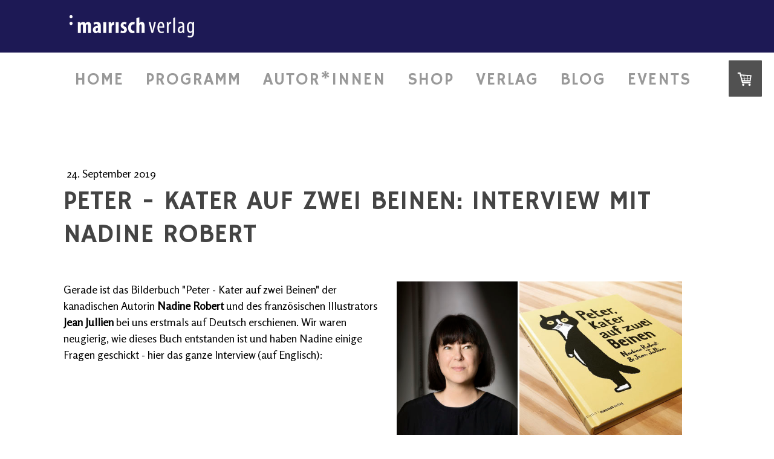

--- FILE ---
content_type: text/html; charset=UTF-8
request_url: https://www.mairisch.de/2019/09/24/peter-kater-auf-zwei-beinen-interview-mit-nadine-robert/
body_size: 18663
content:
<!DOCTYPE html>
<html lang="de-DE"><head>
    <meta charset="utf-8"/>
    <link rel="dns-prefetch preconnect" href="https://u.jimcdn.com/" crossorigin="anonymous"/>
<link rel="dns-prefetch preconnect" href="https://assets.jimstatic.com/" crossorigin="anonymous"/>
<link rel="dns-prefetch preconnect" href="https://image.jimcdn.com" crossorigin="anonymous"/>
<link rel="dns-prefetch preconnect" href="https://fonts.jimstatic.com" crossorigin="anonymous"/>
<meta name="viewport" content="width=device-width, initial-scale=1"/>
<meta http-equiv="X-UA-Compatible" content="IE=edge"/>
<meta name="description" content=""/>
<meta name="robots" content="index, follow, archive"/>
<meta property="st:section" content=""/>
<meta name="generator" content="Jimdo Creator"/>
<meta name="twitter:title" content="Peter - Kater auf zwei Beinen: Interview mit Nadine Robert"/>
<meta name="twitter:description" content="Gerade ist das Bilderbuch &quot;Peter - Kater auf zwei Beinen&quot; der kanadischen Autorin Nadine Robert und des französischen Illustrators Jean Jullien bei uns erstmals auf Deutsch erschienen. Wir waren neugierig, wie dieses Buch entstanden ist und haben Nadine einige Fragen geschickt - hier das ganze Interview (auf Englisch):"/>
<meta name="twitter:card" content="summary_large_image"/>
<meta property="og:url" content="http://www.mairisch.de/2019/09/24/peter-kater-auf-zwei-beinen-interview-mit-nadine-robert/"/>
<meta property="og:title" content="Peter - Kater auf zwei Beinen: Interview mit Nadine Robert"/>
<meta property="og:description" content="Gerade ist das Bilderbuch &quot;Peter - Kater auf zwei Beinen&quot; der kanadischen Autorin Nadine Robert und des französischen Illustrators Jean Jullien bei uns erstmals auf Deutsch erschienen. Wir waren neugierig, wie dieses Buch entstanden ist und haben Nadine einige Fragen geschickt - hier das ganze Interview (auf Englisch):"/>
<meta property="og:type" content="article"/>
<meta property="og:locale" content="de_DE"/>
<meta property="og:site_name" content="mairisch Verlag. Independent Publishing."/>
<meta name="twitter:image" content="https://image.jimcdn.com/app/cms/image/transf/dimension=4000x3000:format=jpg/path/s3f9bc27fec60c19e/image/i3892d25c27c7542f/version/1569317449/image.jpg"/>
<meta property="og:image" content="https://image.jimcdn.com/app/cms/image/transf/dimension=4000x3000:format=jpg/path/s3f9bc27fec60c19e/image/i3892d25c27c7542f/version/1569317449/image.jpg"/>
<meta property="og:image:width" content="463"/>
<meta property="og:image:height" content="296"/>
<meta property="og:image:secure_url" content="https://image.jimcdn.com/app/cms/image/transf/dimension=4000x3000:format=jpg/path/s3f9bc27fec60c19e/image/i3892d25c27c7542f/version/1569317449/image.jpg"/>
<meta property="article:published_time" content="2019-09-24 11:04:00"/><title>Peter - Kater auf zwei Beinen: Interview mit Nadine Robert - mairisch Verlag. Independent Publishing.</title>
<link rel="shortcut icon" href="https://u.jimcdn.com/cms/o/s3f9bc27fec60c19e/img/favicon.ico?t=1285326405"/>
    <link rel="alternate" type="application/rss+xml" title="Blog" href="https://www.mairisch.de/rss/blog"/>    
<link rel="canonical" href="https://www.mairisch.de/2019/09/24/peter-kater-auf-zwei-beinen-interview-mit-nadine-robert/"/>

        <script src="https://assets.jimstatic.com/ckies.js.7c38a5f4f8d944ade39b.js"></script>

        <script src="https://assets.jimstatic.com/cookieControl.js.b05bf5f4339fa83b8e79.js"></script>
    <script>window.CookieControlSet.setToNormal();</script>

    <style>html,body{margin:0}.hidden{display:none}.n{padding:5px}#cc-website-title a {text-decoration: none}.cc-m-image-align-1{text-align:left}.cc-m-image-align-2{text-align:right}.cc-m-image-align-3{text-align:center}</style>

        <link href="https://u.jimcdn.com/cms/o/s3f9bc27fec60c19e/layout/dm_a9bd526673fb7b9da272edf5335610a1/css/layout.css?t=1748868882" rel="stylesheet" type="text/css" id="jimdo_layout_css"/>
<script>     /* <![CDATA[ */     /*!  loadCss [c]2014 @scottjehl, Filament Group, Inc.  Licensed MIT */     window.loadCSS = window.loadCss = function(e,n,t){var r,l=window.document,a=l.createElement("link");if(n)r=n;else{var i=(l.body||l.getElementsByTagName("head")[0]).childNodes;r=i[i.length-1]}var o=l.styleSheets;a.rel="stylesheet",a.href=e,a.media="only x",r.parentNode.insertBefore(a,n?r:r.nextSibling);var d=function(e){for(var n=a.href,t=o.length;t--;)if(o[t].href===n)return e.call(a);setTimeout(function(){d(e)})};return a.onloadcssdefined=d,d(function(){a.media=t||"all"}),a};     window.onloadCSS = function(n,o){n.onload=function(){n.onload=null,o&&o.call(n)},"isApplicationInstalled"in navigator&&"onloadcssdefined"in n&&n.onloadcssdefined(o)}     /* ]]> */ </script>     <script>
// <![CDATA[
onloadCSS(loadCss('https://assets.jimstatic.com/web.css.eb85cb55dd9a47226f063339265ecc4f.css') , function() {
    this.id = 'jimdo_web_css';
});
// ]]>
</script>
<link href="https://assets.jimstatic.com/web.css.eb85cb55dd9a47226f063339265ecc4f.css" rel="preload" as="style"/>
<noscript>
<link href="https://assets.jimstatic.com/web.css.eb85cb55dd9a47226f063339265ecc4f.css" rel="stylesheet"/>
</noscript>
    <script>
    //<![CDATA[
        var jimdoData = {"isTestserver":false,"isLcJimdoCom":false,"isJimdoHelpCenter":false,"isProtectedPage":false,"cstok":"70b387fe46e258bb66bbe02bb3ab3c4c943ae33c","cacheJsKey":"186e98539df89cc886f14e370fca1791cd2ed440","cacheCssKey":"186e98539df89cc886f14e370fca1791cd2ed440","cdnUrl":"https:\/\/assets.jimstatic.com\/","minUrl":"https:\/\/assets.jimstatic.com\/app\/cdn\/min\/file\/","authUrl":"https:\/\/a.jimdo.com\/","webPath":"https:\/\/www.mairisch.de\/","appUrl":"https:\/\/a.jimdo.com\/","cmsLanguage":"de_DE","isFreePackage":false,"mobile":false,"isDevkitTemplateUsed":true,"isTemplateResponsive":true,"websiteId":"s3f9bc27fec60c19e","pageId":1369819361,"packageId":3,"shop":{"deliveryTimeTexts":{"1":"2 bis 5 Tage","2":"5 bis 10 Tage","3":"vorbestellbar, Versand ca. Februar 2026"},"checkoutButtonText":"Zur Kasse","isReady":true,"currencyFormat":{"pattern":"#,##0.00 \u00a4","convertedPattern":"#,##0.00 $","symbols":{"GROUPING_SEPARATOR":".","DECIMAL_SEPARATOR":",","CURRENCY_SYMBOL":"\u20ac"}},"currencyLocale":"de_DE"},"tr":{"gmap":{"searchNotFound":"Die angegebene Adresse konnte nicht gefunden werden.","routeNotFound":"Die Anfahrtsroute konnte nicht berechnet werden. M\u00f6gliche Gr\u00fcnde: Die Startadresse ist zu ungenau oder zu weit von der Zieladresse entfernt."},"shop":{"checkoutSubmit":{"next":"N\u00e4chster Schritt","wait":"Bitte warten"},"paypalError":"Da ist leider etwas schiefgelaufen. Bitte versuche es erneut!","cartBar":"Zum Warenkorb","maintenance":"Dieser Shop ist vor\u00fcbergehend leider nicht erreichbar. Bitte probieren Sie es sp\u00e4ter noch einmal.","addToCartOverlay":{"productInsertedText":"Der Artikel wurde dem Warenkorb hinzugef\u00fcgt.","continueShoppingText":"Weiter einkaufen","reloadPageText":"neu laden"},"notReadyText":"Dieser Shop ist noch nicht vollst\u00e4ndig eingerichtet.","numLeftText":"Mehr als {:num} Exemplare dieses Artikels sind z.Z. leider nicht verf\u00fcgbar.","oneLeftText":"Es ist leider nur noch ein Exemplar dieses Artikels verf\u00fcgbar."},"common":{"timeout":"Es ist ein Fehler aufgetreten. Die von dir ausgew\u00e4hlte Aktion wurde abgebrochen. Bitte versuche es in ein paar Minuten erneut."},"form":{"badRequest":"Es ist ein Fehler aufgetreten: Die Eingaben konnten leider nicht \u00fcbermittelt werden. Bitte versuche es sp\u00e4ter noch einmal!"}},"jQuery":"jimdoGen002","isJimdoMobileApp":false,"bgConfig":{"id":55123461,"type":"color","color":"rgb(29, 25, 85)"},"bgFullscreen":null,"responsiveBreakpointLandscape":767,"responsiveBreakpointPortrait":480,"copyableHeadlineLinks":false,"tocGeneration":false,"googlemapsConsoleKey":false,"loggingForAnalytics":false,"loggingForPredefinedPages":false,"isFacebookPixelIdEnabled":false,"userAccountId":"fa076fdb-3668-4728-9732-8886566bcfaa"};
    // ]]>
</script>

     <script> (function(window) { 'use strict'; var regBuff = window.__regModuleBuffer = []; var regModuleBuffer = function() { var args = [].slice.call(arguments); regBuff.push(args); }; if (!window.regModule) { window.regModule = regModuleBuffer; } })(window); </script>
    <script src="https://assets.jimstatic.com/web.js.58bdb3da3da85b5697c0.js" async="true"></script>
    <script src="https://assets.jimstatic.com/at.js.62588d64be2115a866ce.js"></script>

<style type="text/css">
/*<![CDATA[*/
     .jtpl-header {min-height: 0px;}
     .jtpl-logo {padding-top: 0px;}
     .jtpl-logo {padding-left: 0px;}
     .jtpl-title {display:none;}
     .navigation-alignment {text-align: center;}
     .navigation-alignment {padding-top: 10px;}
     .navigation-alignment a:link {padding-right: 25px;}
/*]]>*/
</style>

<meta name="p:domain_verify" content="fc5abe4e8420ecb260194a4483422adf"/>
    
</head>

<body class="body cc-page cc-page-blog j-has-shop j-m-gallery-styles j-m-video-styles j-m-hr-styles j-m-header-styles j-m-text-styles j-m-emotionheader-styles j-m-htmlCode-styles j-m-rss-styles j-m-form-styles-disabled j-m-table-styles j-m-textWithImage-styles j-m-downloadDocument-styles j-m-imageSubtitle-styles j-m-flickr-styles j-m-googlemaps-styles j-m-blogSelection-styles-disabled j-m-comment-styles-disabled j-m-jimdo-styles j-m-profile-styles j-m-guestbook-styles j-m-promotion-styles j-m-twitter-styles j-m-hgrid-styles j-m-shoppingcart-styles j-m-catalog-styles j-m-product-styles-disabled j-m-facebook-styles j-m-sharebuttons-styles j-m-formnew-styles-disabled j-m-callToAction-styles j-m-turbo-styles j-m-spacing-styles j-m-googleplus-styles j-m-dummy-styles j-m-search-styles j-m-booking-styles j-m-socialprofiles-styles j-footer-styles cc-pagemode-default cc-content-parent" id="page-1369819361">

<div id="cc-inner" class="cc-content-parent">
  <!-- _main-sass -->
  <input type="checkbox" id="jtpl-navigation__checkbox" class="jtpl-navigation__checkbox"/><div class="jtpl-main cc-content-parent">

    <!-- _background-area.sass -->
    <div class="jtpl-background-area" background-area="fullscreen"></div>
    <!-- END _background-area.sass -->

    <!-- _cart.sass -->
    <div class="jtpl-cart">
      <div id="cc-sidecart-wrapper"><script>// <![CDATA[

    window.regModule("sidebar_shoppingcart", {"variant":"default","currencyLocale":"de_DE","currencyFormat":{"pattern":"#,##0.00 \u00a4","convertedPattern":"#,##0.00 $","symbols":{"GROUPING_SEPARATOR":".","DECIMAL_SEPARATOR":",","CURRENCY_SYMBOL":"\u20ac"}},"tr":{"cart":{"subtotalText":"Zwischensumme","emptyBasketText":"Ihr Warenkorb ist leer."}}});
// ]]>
</script></div>
    </div>
    <!-- END _cart.sass -->

    <!-- _header.sass -->
    <div class="jtpl-header" background-area="stripe" background-area-default="">
      <header class="jtpl-header__inner"><div class="jtpl-logo">
          <div id="cc-website-logo" class="cc-single-module-element"><div id="cc-m-7874454661" class="j-module n j-imageSubtitle"><div class="cc-m-image-container"><figure class="cc-imagewrapper cc-m-image-align-1">
<a href="https://www.mairisch.de/" target="_self"><img srcset="https://image.jimcdn.com/app/cms/image/transf/dimension=206x10000:format=png/path/s3f9bc27fec60c19e/image/id60c368791d2c5b7/version/1714948041/image.png 206w, https://image.jimcdn.com/app/cms/image/transf/dimension=320x10000:format=png/path/s3f9bc27fec60c19e/image/id60c368791d2c5b7/version/1714948041/image.png 320w, https://image.jimcdn.com/app/cms/image/transf/dimension=412x10000:format=png/path/s3f9bc27fec60c19e/image/id60c368791d2c5b7/version/1714948041/image.png 412w" sizes="(min-width: 206px) 206px, 100vw" id="cc-m-imagesubtitle-image-7874454661" src="https://image.jimcdn.com/app/cms/image/transf/dimension=206x10000:format=png/path/s3f9bc27fec60c19e/image/id60c368791d2c5b7/version/1714948041/image.png" alt="mairisch Verlag. Independent Publishing." class="" data-src-width="1658" data-src-height="298" data-src="https://image.jimcdn.com/app/cms/image/transf/dimension=206x10000:format=png/path/s3f9bc27fec60c19e/image/id60c368791d2c5b7/version/1714948041/image.png" data-image-id="5191212961"/></a>    

</figure>
</div>
<div class="cc-clear"></div>
<script id="cc-m-reg-7874454661">// <![CDATA[

    window.regModule("module_imageSubtitle", {"data":{"imageExists":true,"hyperlink":"","hyperlink_target":"","hyperlinkAsString":"","pinterest":"0","id":7874454661,"widthEqualsContent":"0","resizeWidth":"206","resizeHeight":38},"id":7874454661});
// ]]>
</script></div></div>
        </div>
        <div class="jtpl-title">
          
        </div>
      </header>
</div>
    <!-- END _header.sass -->

    <!-- _mobile-navigation.sass -->
    <div class="jtpl-mobile-topbar navigation-colors navigation-colors--transparency">
      <label for="jtpl-navigation__checkbox" class="jtpl-navigation__label navigation-colors__menu-icon">
        <span class="jtpl-navigation__borders navigation-colors__menu-icon"></span>
      </label>
    </div>
    <div class="jtpl-mobile-navigation navigation-colors navigation-colors--transparency">
      <div data-container="navigation"><div class="j-nav-variant-nested"><ul class="cc-nav-level-0 j-nav-level-0"><li id="cc-nav-view-1094009161" class="jmd-nav__list-item-0"><a href="/" data-link-title="Home">Home</a></li><li id="cc-nav-view-1094010461" class="jmd-nav__list-item-0"><a href="/programm/" data-link-title="Programm">Programm</a></li><li id="cc-nav-view-1094010261" class="jmd-nav__list-item-0"><a href="/autor-innen/" data-link-title="Autor*innen">Autor*innen</a></li><li id="cc-nav-view-1366257261" class="jmd-nav__list-item-0 j-nav-has-children"><a href="/shop/" data-link-title="Shop">Shop</a><span data-navi-toggle="cc-nav-view-1366257261" class="jmd-nav__toggle-button"></span><ul class="cc-nav-level-1 j-nav-level-1"><li id="cc-nav-view-1370587161" class="jmd-nav__list-item-1"><a href="/shop/spring/" data-link-title="SPRING">SPRING</a></li><li id="cc-nav-view-1382426161" class="jmd-nav__list-item-1"><a href="/shop/kinderbuch-abo/" data-link-title="Kinderbuch-Abo">Kinderbuch-Abo</a></li><li id="cc-nav-view-1386865161" class="jmd-nav__list-item-1"><a href="/shop/ziegel-abo/" data-link-title="ZIEGEL-Abo">ZIEGEL-Abo</a></li><li id="cc-nav-view-1390099461" class="jmd-nav__list-item-1"><a href="/shop/musik/" data-link-title="Musik">Musik</a></li><li id="cc-nav-view-1381923761" class="jmd-nav__list-item-1"><a href="/shop/huckepack/" data-link-title="Huckepack">Huckepack</a></li><li id="cc-nav-view-1078422261" class="jmd-nav__list-item-1"><a href="/shop/rabattshop/" data-link-title="Rabattshop">Rabattshop</a></li><li id="cc-nav-view-1381084961" class="jmd-nav__list-item-1"><a href="/shop/versandkosten/" data-link-title="Versandkosten">Versandkosten</a></li></ul></li><li id="cc-nav-view-1094009561" class="jmd-nav__list-item-0 j-nav-has-children"><a href="/verlag/" data-link-title="Verlag">Verlag</a><span data-navi-toggle="cc-nav-view-1094009561" class="jmd-nav__toggle-button"></span><ul class="cc-nav-level-1 j-nav-level-1"><li id="cc-nav-view-1094719961" class="jmd-nav__list-item-1"><a href="/verlag/newsletter-social-media/" data-link-title="Newsletter &amp; Social Media">Newsletter &amp; Social Media</a></li><li id="cc-nav-view-1094812661" class="jmd-nav__list-item-1"><a href="/verlag/vorschau/" data-link-title="Vorschau">Vorschau</a></li><li id="cc-nav-view-1382853161" class="jmd-nav__list-item-1"><a href="/verlag/handel/" data-link-title="Handel">Handel</a></li><li id="cc-nav-view-1389956461" class="jmd-nav__list-item-1"><a href="/verlag/presse/" data-link-title="Presse">Presse</a></li><li id="cc-nav-view-1390812661" class="jmd-nav__list-item-1"><a href="/verlag/bilderbuchkino/" data-link-title="Bilderbuchkino">Bilderbuchkino</a></li><li id="cc-nav-view-1094824561" class="jmd-nav__list-item-1 j-nav-has-children"><a href="/verlag/foreign-rights/" data-link-title="Foreign Rights">Foreign Rights</a><span data-navi-toggle="cc-nav-view-1094824561" class="jmd-nav__toggle-button"></span><ul class="cc-nav-level-2 j-nav-level-2"><li id="cc-nav-view-1381422361" class="jmd-nav__list-item-2"><a href="/verlag/foreign-rights/children-s-books/" data-link-title="Children's books">Children's books</a></li><li id="cc-nav-view-1381422461" class="jmd-nav__list-item-2"><a href="/verlag/foreign-rights/non-fiction/" data-link-title="Non-Fiction">Non-Fiction</a></li><li id="cc-nav-view-1381422561" class="jmd-nav__list-item-2"><a href="/verlag/foreign-rights/fiction/" data-link-title="Fiction">Fiction</a></li><li id="cc-nav-view-1381422661" class="jmd-nav__list-item-2"><a href="/verlag/foreign-rights/graphic-novels/" data-link-title="Graphic Novels">Graphic Novels</a></li></ul></li><li id="cc-nav-view-1161957861" class="jmd-nav__list-item-1"><a href="/verlag/about-us-english/" data-link-title="About us (English)">About us (English)</a></li></ul></li><li id="cc-nav-view-1282192661" class="jmd-nav__list-item-0 j-nav-has-children"><a href="/blog/" data-link-title="Blog">Blog</a><span data-navi-toggle="cc-nav-view-1282192661" class="jmd-nav__toggle-button"></span><ul class="cc-nav-level-1 j-nav-level-1"><li id="cc-nav-view-1369237761" class="jmd-nav__list-item-1"><a href="/blog/25-jahre-mairisch/" data-link-title="25 Jahre mairisch">25 Jahre mairisch</a></li><li id="cc-nav-view-1390364961" class="jmd-nav__list-item-1"><a href="/blog/italien-2024/" data-link-title="Italien 2024">Italien 2024</a></li><li id="cc-nav-view-1389450761" class="jmd-nav__list-item-1"><a href="/blog/ljubljana-2023/" data-link-title="Ljubljana 2023">Ljubljana 2023</a></li><li id="cc-nav-view-1385961461" class="jmd-nav__list-item-1"><a href="/blog/barcelona-2022/" data-link-title="Barcelona 2022">Barcelona 2022</a></li><li id="cc-nav-view-1187166961" class="jmd-nav__list-item-1"><a href="/blog/paris-2017/" data-link-title="Paris 2017">Paris 2017</a></li><li id="cc-nav-view-1216819161" class="jmd-nav__list-item-1"><a href="/blog/amsterdam-2016/" data-link-title="Amsterdam 2016">Amsterdam 2016</a></li><li id="cc-nav-view-1282192961" class="jmd-nav__list-item-1"><a href="/blog/was-macht-eigentlich-ein-verlag-1/" data-link-title="Was macht eigentlich ein Verlag?">Was macht eigentlich ein Verlag?</a></li></ul></li><li id="cc-nav-view-1391553361" class="jmd-nav__list-item-0 j-nav-has-children"><a href="/events/" data-link-title="Events">Events</a><span data-navi-toggle="cc-nav-view-1391553361" class="jmd-nav__toggle-button"></span><ul class="cc-nav-level-1 j-nav-level-1"><li id="cc-nav-view-1393589961" class="jmd-nav__list-item-1"><a href="/events/2025/" data-link-title="2025">2025</a></li><li id="cc-nav-view-1389616461" class="jmd-nav__list-item-1"><a href="/events/2024/" data-link-title="2024">2024</a></li><li id="cc-nav-view-1387787961" class="jmd-nav__list-item-1"><a href="/events/2023/" data-link-title="2023">2023</a></li><li id="cc-nav-view-1361898561" class="jmd-nav__list-item-1"><a href="/events/2022/" data-link-title="2022">2022</a></li><li id="cc-nav-view-1385181961" class="jmd-nav__list-item-1"><a href="/events/2021/" data-link-title="2021">2021</a></li><li id="cc-nav-view-1381459961" class="jmd-nav__list-item-1"><a href="/events/2020/" data-link-title="2020">2020</a></li><li id="cc-nav-view-1371673361" class="jmd-nav__list-item-1"><a href="/events/2019/" data-link-title="2019">2019</a></li><li id="cc-nav-view-1282176561" class="jmd-nav__list-item-1"><a href="/events/2018/" data-link-title="2018">2018</a></li><li id="cc-nav-view-1188489061" class="jmd-nav__list-item-1"><a href="/events/2017/" data-link-title="2017">2017</a></li><li id="cc-nav-view-1112092261" class="jmd-nav__list-item-1"><a href="/events/2016/" data-link-title="2016">2016</a></li><li id="cc-nav-view-1094009961" class="jmd-nav__list-item-1"><a href="/events/2015/" data-link-title="2015">2015</a></li><li id="cc-nav-view-1094010561" class="jmd-nav__list-item-1"><a href="/events/2014/" data-link-title="2014">2014</a></li><li id="cc-nav-view-1094012061" class="jmd-nav__list-item-1"><a href="/events/2013/" data-link-title="2013">2013</a></li><li id="cc-nav-view-1094012161" class="jmd-nav__list-item-1"><a href="/events/2012/" data-link-title="2012">2012</a></li><li id="cc-nav-view-1094012261" class="jmd-nav__list-item-1"><a href="/events/2011/" data-link-title="2011">2011</a></li><li id="cc-nav-view-1094012361" class="jmd-nav__list-item-1"><a href="/events/2010/" data-link-title="2010">2010</a></li><li id="cc-nav-view-1094010661" class="jmd-nav__list-item-1"><a href="/events/2009/" data-link-title="2009">2009</a></li><li id="cc-nav-view-1094010761" class="jmd-nav__list-item-1"><a href="/events/2008/" data-link-title="2008">2008</a></li><li id="cc-nav-view-1094010861" class="jmd-nav__list-item-1"><a href="/events/2007/" data-link-title="2007">2007</a></li><li id="cc-nav-view-1094010961" class="jmd-nav__list-item-1"><a href="/events/2006/" data-link-title="2006">2006</a></li><li id="cc-nav-view-1094011061" class="jmd-nav__list-item-1"><a href="/events/2005/" data-link-title="2005">2005</a></li><li id="cc-nav-view-1094011161" class="jmd-nav__list-item-1"><a href="/events/2004/" data-link-title="2004">2004</a></li><li id="cc-nav-view-1094011261" class="jmd-nav__list-item-1"><a href="/events/2003/" data-link-title="2003">2003</a></li><li id="cc-nav-view-1094011361" class="jmd-nav__list-item-1"><a href="/events/2002/" data-link-title="2002">2002</a></li><li id="cc-nav-view-1094011461" class="jmd-nav__list-item-1"><a href="/events/2001/" data-link-title="2001">2001</a></li><li id="cc-nav-view-1094011561" class="jmd-nav__list-item-1"><a href="/events/2000/" data-link-title="2000">2000</a></li><li id="cc-nav-view-1094011661" class="jmd-nav__list-item-1"><a href="/events/1999/" data-link-title="1999">1999</a></li><li id="cc-nav-view-1094011761" class="jmd-nav__list-item-1"><a href="/events/1998/" data-link-title="1998">1998</a></li><li id="cc-nav-view-1094011861" class="jmd-nav__list-item-1"><a href="/events/1997/" data-link-title="1997">1997</a></li><li id="cc-nav-view-1094011961" class="jmd-nav__list-item-1"><a href="/events/1996/" data-link-title="1996">1996</a></li></ul></li></ul></div></div>
    </div>
    <!-- END _mobile-navigation.sass -->

    <!-- _navigation.sass -->
    <div class="jtpl-navigation">
      <div class="jtpl-navigation__main navigation-colors">
        <div class="jtpl-navigation__main--inner navigation-alignment">
          <div data-container="navigation"><div class="j-nav-variant-nested"><ul class="cc-nav-level-0 j-nav-level-0"><li id="cc-nav-view-1094009161" class="jmd-nav__list-item-0"><a href="/" data-link-title="Home">Home</a></li><li id="cc-nav-view-1094010461" class="jmd-nav__list-item-0"><a href="/programm/" data-link-title="Programm">Programm</a></li><li id="cc-nav-view-1094010261" class="jmd-nav__list-item-0"><a href="/autor-innen/" data-link-title="Autor*innen">Autor*innen</a></li><li id="cc-nav-view-1366257261" class="jmd-nav__list-item-0 j-nav-has-children"><a href="/shop/" data-link-title="Shop">Shop</a><span data-navi-toggle="cc-nav-view-1366257261" class="jmd-nav__toggle-button"></span></li><li id="cc-nav-view-1094009561" class="jmd-nav__list-item-0 j-nav-has-children"><a href="/verlag/" data-link-title="Verlag">Verlag</a><span data-navi-toggle="cc-nav-view-1094009561" class="jmd-nav__toggle-button"></span></li><li id="cc-nav-view-1282192661" class="jmd-nav__list-item-0 j-nav-has-children"><a href="/blog/" data-link-title="Blog">Blog</a><span data-navi-toggle="cc-nav-view-1282192661" class="jmd-nav__toggle-button"></span></li><li id="cc-nav-view-1391553361" class="jmd-nav__list-item-0 j-nav-has-children"><a href="/events/" data-link-title="Events">Events</a><span data-navi-toggle="cc-nav-view-1391553361" class="jmd-nav__toggle-button"></span></li></ul></div></div>
        </div>
      </div>
      <div class="jtpl-navigation__sub subnavigation-colors">
        <nav class="jtpl-navigation__sub--inner navigation-alignment"><div data-container="navigation"><div class="j-nav-variant-nested"></div></div>
          <div data-container="navigation"><div class="j-nav-variant-nested"></div></div>
        </nav>
</div>
    </div>
    <!-- END _navigation.sass -->

    <!-- _content.sass -->
    <div class="jtpl-content content-options cc-content-parent">
      <div class="jtpl-content__inner cc-content-parent">
        <div id="content_area" data-container="content"><div id="content_start"></div>
        <article class="j-blog"><div class="n j-blog-meta j-blog-post--header">
    <div class="j-text j-module n">
                <span class="j-text j-blog-post--date">
            24. September 2019        </span>
    </div>
    <h1 class="j-blog-header j-blog-headline j-blog-post--headline">Peter - Kater auf zwei Beinen: Interview mit Nadine Robert</h1>
</div>
<div class="post j-blog-content">
        <div id="cc-matrix-2032504961"><div id="cc-m-7894515261" class="j-module n j-spacing ">
    <div class="cc-m-spacer" style="height: 30px;">
    
</div>

</div><div id="cc-m-7894517461" class="j-module n j-hgrid ">    <div class="cc-m-hgrid-column" style="width: 49%;">
        <div id="cc-matrix-2034301061"><div id="cc-m-7888691161" class="j-module n j-text "><p>
    Gerade ist das Bilderbuch "Peter - Kater auf zwei Beinen" der kanadischen Autorin <strong>Nadine Robert</strong> und des französischen Illustrators <strong>Jean Jullien</strong> bei uns erstmals
    auf Deutsch erschienen. Wir waren neugierig, wie dieses Buch entstanden ist und haben Nadine einige Fragen geschickt - hier das ganze Interview (auf Englisch):
</p>

<p>
     
</p></div></div>    </div>
            <div class="cc-m-hgrid-separator" data-display="cms-only"><div></div></div>
        <div class="cc-m-hgrid-column last" style="width: 49%;">
        <div id="cc-matrix-2034301161"><div id="cc-m-7894517061" class="j-module n j-gallery "><div class="cc-m-gallery-container cc-m-gallery-cool clearover" id="cc-m-gallery-7894517061">
    <div class="cc-m-gallery-cool-item" id="gallery_thumb_5208868461">
        <div>
            
                <a rel="lightbox[7894517061]" href="javascript:" data-href="https://image.jimcdn.com/app/cms/image/transf/dimension=2048x2048:format=jpg/path/s3f9bc27fec60c19e/image/ie036ae6f63250e4b/version/1568018038/image.jpg" data-title=""><img src="https://image.jimcdn.com/app/cms/image/transf/dimension=1920x400:format=jpg/path/s3f9bc27fec60c19e/image/ie036ae6f63250e4b/version/1568018038/image.jpg" data-orig-width="1366" data-orig-height="2048" alt="" data-subtitle=""/></a>        </div>
    </div>
    <div class="cc-m-gallery-cool-item" id="gallery_thumb_5208868561">
        <div>
            
                <a rel="lightbox[7894517061]" href="javascript:" data-href="https://image.jimcdn.com/app/cms/image/transf/dimension=2048x2048:format=jpg/path/s3f9bc27fec60c19e/image/ie414ee2bdd11f6e7/version/1568018038/image.jpg" data-title=""><img src="https://image.jimcdn.com/app/cms/image/transf/dimension=1920x400:format=jpg/path/s3f9bc27fec60c19e/image/ie414ee2bdd11f6e7/version/1568018038/image.jpg" data-orig-width="1837" data-orig-height="2048" alt="" data-subtitle=""/></a>        </div>
    </div>
</div>
<script id="cc-m-reg-7894517061">// <![CDATA[

    window.regModule("module_gallery", {"view":"3","countImages":2,"variant":"cool","selector":"#cc-m-gallery-7894517061","imageCount":2,"enlargeable":"1","multiUpload":true,"autostart":1,"pause":"4","showSliderThumbnails":1,"coolSize":"2","coolPadding":"3","stackCount":"3","stackPadding":"3","options":{"pinterest":"0"},"id":7894517061});
// ]]>
</script></div></div>    </div>
    
<div class="cc-m-hgrid-overlay" data-display="cms-only"></div>

<br class="cc-clear"/>

</div><div id="cc-m-7894517561" class="j-module n j-spacing ">
    <div class="cc-m-spacer" style="height: 30px;">
    
</div>

</div><div id="cc-m-7888692561" class="j-module n j-gallery "><div class="cc-m-gallery-container cc-m-gallery-cool clearover" id="cc-m-gallery-7888692561">
    <div class="cc-m-gallery-cool-item" id="gallery_thumb_5204470061">
        <div>
            
                <a rel="lightbox[7888692561]" href="javascript:" data-href="https://image.jimcdn.com/app/cms/image/transf/none/path/s3f9bc27fec60c19e/image/i6c8df5dd5d9e4e5f/version/1566822312/image.jpg" data-title=""><img src="https://image.jimcdn.com/app/cms/image/transf/dimension=1920x400:format=jpg/path/s3f9bc27fec60c19e/image/i6c8df5dd5d9e4e5f/version/1566822312/image.jpg" data-orig-width="1000" data-orig-height="639" alt="" data-subtitle=""/></a>        </div>
    </div>
    <div class="cc-m-gallery-cool-item" id="gallery_thumb_5204470161">
        <div>
            
                <a rel="lightbox[7888692561]" href="javascript:" data-href="https://image.jimcdn.com/app/cms/image/transf/none/path/s3f9bc27fec60c19e/image/i276e11822a302c3e/version/1566822312/image.jpg" data-title=""><img src="https://image.jimcdn.com/app/cms/image/transf/dimension=1920x400:format=jpg/path/s3f9bc27fec60c19e/image/i276e11822a302c3e/version/1566822312/image.jpg" data-orig-width="1000" data-orig-height="639" alt="" data-subtitle=""/></a>        </div>
    </div>
</div>
<script id="cc-m-reg-7888692561">// <![CDATA[

    window.regModule("module_gallery", {"view":"3","countImages":2,"variant":"cool","selector":"#cc-m-gallery-7888692561","imageCount":2,"enlargeable":"1","multiUpload":true,"autostart":1,"pause":"4","showSliderThumbnails":1,"coolSize":"3","coolPadding":"18","stackCount":"3","stackPadding":"3","options":{"pinterest":"0"},"id":7888692561});
// ]]>
</script></div><div id="cc-m-7888691461" class="j-module n j-text "><div class="moz-forward-container">
    <div class="">
        <strong>mairisch: Nadine, do you have cats yourself?</strong>
    </div>
</div>

<p>
    Nadine Robert: Yes, we have a family cat named Brume. Which means mist or haze in English. But when I was a child, I had several cats and one in particular, Réglisse, that gave birth to dozens of
    kittens.
</p>

<p>
     
</p>

<p>
    <strong>How did you come up with the idea for this book?</strong>
</p>

<p>
    Part of the idea came from that cat Réglisse I had for a long time as a child. Réglisse was a non-neutered cat, so each year, she gave birth to many kittens. Each time she had a litter of
    kittens, I was always hoping that one of them would have a particular gift or something like a special power. Maybe one could stay tiny all its life, so I could bring it to school in my coat
    pocket. Maybe one could whisper secrets that only I could understand, or maybe one could eat with a spoon! I was always hoping one day one of the kittens would be extraordinary!
</p>

<p>
     
</p>

<p>
    <strong>In the beginning, Phil finds a strange box in front of his door. What was the weirdest thing you ever got in the mail?</strong>
</p>

<p>
    I wish I could have received a cat in a box, like Phil, but I guess the most exciting thing I have received by mail, and that was in 1988 when I lived in Germany, was eleven letters from eleven
    different friends in one day! I have to say, I was writing and corresponding a lot back then. Writing was my favourite occupation: <em>Lieblingsbeschäftigung</em>.
</p>

<p>
     
</p></div><div id="cc-m-7888691561" class="j-module n j-gallery "><div class="cc-m-gallery-container cc-m-gallery-cool clearover" id="cc-m-gallery-7888691561">
    <div class="cc-m-gallery-cool-item" id="gallery_thumb_5204469161">
        <div>
            
                <a rel="lightbox[7888691561]" href="javascript:" data-href="https://image.jimcdn.com/app/cms/image/transf/none/path/s3f9bc27fec60c19e/image/ifdc5680e7438d177/version/1566822097/image.jpg" data-title=""><img src="https://image.jimcdn.com/app/cms/image/transf/dimension=1920x400:format=jpg/path/s3f9bc27fec60c19e/image/ifdc5680e7438d177/version/1566822097/image.jpg" data-orig-width="1000" data-orig-height="639" alt="" data-subtitle=""/></a>        </div>
    </div>
    <div class="cc-m-gallery-cool-item" id="gallery_thumb_5204469261">
        <div>
            
                <a rel="lightbox[7888691561]" href="javascript:" data-href="https://image.jimcdn.com/app/cms/image/transf/none/path/s3f9bc27fec60c19e/image/i6fc8e9bd7adc971b/version/1566822097/image.jpg" data-title=""><img src="https://image.jimcdn.com/app/cms/image/transf/dimension=1920x400:format=jpg/path/s3f9bc27fec60c19e/image/i6fc8e9bd7adc971b/version/1566822097/image.jpg" data-orig-width="1000" data-orig-height="639" alt="" data-subtitle=""/></a>        </div>
    </div>
</div>
<script id="cc-m-reg-7888691561">// <![CDATA[

    window.regModule("module_gallery", {"view":"3","countImages":2,"variant":"cool","selector":"#cc-m-gallery-7888691561","imageCount":2,"enlargeable":"1","multiUpload":true,"autostart":1,"pause":"4","showSliderThumbnails":1,"coolSize":"3","coolPadding":"13","stackCount":"3","stackPadding":"3","options":{"pinterest":"0"},"id":7888691561});
// ]]>
</script></div><div id="cc-m-7888691861" class="j-module n j-text "><div class="moz-forward-container">
    <div class="">
    </div>
</div>

<p>
    <strong>How did the collaboration with Jean Jullien start?</strong>
</p>

<p>
    The collaboration with <a href="https://www.jeanjullien.com" target="_blank" title="https://www.jeanjullien.com">Jean Jullien</a> started with a book project called <em>Ralf</em>. I had seen
    extracts of illustrations for this book on the Web and wrote to him to see if he had found a publisher for his project. Lucky me, the book project was looking for a publisher so that’s
    how we started discussing it and collaborating together.
</p>

<p>
     
</p>

<p>
    <strong>How did you work two on the book? Was it first the text, or first the images? Did you work on the pages together?</strong>
</p>

<p>
    Jean and I wanted to work on another project at the time, but he was very busy with many other art, exhibit and design projects so he couldn’t find time to write. So I tried to find a book idea
    that would highlight Jean’s talent. I had seen this portrait of a standing cat he had done for friends of his (photo attached) and I thought that cat would make a great character for a story.
    That’s how the idea came up. The character was great and then I remembered this wish I had with the kittens when I was a child. Why not write a story about a funny and extraordinary cat!
</p>

<p>
     
</p>

<p>
    <strong>Peter, the cat, doesn't behave normally. What was your main thought on his role in the book?</strong>
</p>

<p>
    I always try to explore different things when I write. I don’t like to repeat myself. So I think it was my first try at a lighter and funnier story with Peter. My aim was to make him as funny and
    endearing as possible so his personality would charm children and they would start wanting to find or adopt such an amazing cat themselves. 
</p></div><div id="cc-m-7888693161" class="j-module n j-spacing ">
    <div class="cc-m-spacer" style="height: 15px;">
    
</div>

</div><div id="cc-m-7888691261" class="j-module n j-gallery "><div class="cc-m-gallery-container cc-m-gallery-cool clearover" id="cc-m-gallery-7888691261">
    <div class="cc-m-gallery-cool-item" id="gallery_thumb_5204472561">
        <div>
            
                <a rel="lightbox[7888691261]" href="javascript:" data-href="https://image.jimcdn.com/app/cms/image/transf/none/path/s3f9bc27fec60c19e/image/i95726acb16144508/version/1566822851/image.jpg" data-title=""><img src="https://image.jimcdn.com/app/cms/image/transf/dimension=1920x400:format=jpg/path/s3f9bc27fec60c19e/image/i95726acb16144508/version/1566822851/image.jpg" data-orig-width="1000" data-orig-height="639" alt="" data-subtitle=""/></a>        </div>
    </div>
    <div class="cc-m-gallery-cool-item" id="gallery_thumb_5204472661">
        <div>
            
                <a rel="lightbox[7888691261]" href="javascript:" data-href="https://image.jimcdn.com/app/cms/image/transf/none/path/s3f9bc27fec60c19e/image/ie16defa61384fde2/version/1566822851/image.jpg" data-title=""><img src="https://image.jimcdn.com/app/cms/image/transf/dimension=1920x400:format=jpg/path/s3f9bc27fec60c19e/image/ie16defa61384fde2/version/1566822851/image.jpg" data-orig-width="1000" data-orig-height="639" alt="" data-subtitle=""/></a>        </div>
    </div>
</div>
<script id="cc-m-reg-7888691261">// <![CDATA[

    window.regModule("module_gallery", {"view":"3","countImages":2,"variant":"cool","selector":"#cc-m-gallery-7888691261","imageCount":2,"enlargeable":"1","multiUpload":true,"autostart":1,"pause":"4","showSliderThumbnails":1,"coolSize":"3","coolPadding":"20","stackCount":"3","stackPadding":"3","options":{"pinterest":"0"},"id":7888691261});
// ]]>
</script></div><div id="cc-m-7888693361" class="j-module n j-spacing ">
    <div class="cc-m-spacer" style="height: 15px;">
    
</div>

</div><div id="cc-m-7888692761" class="j-module n j-textWithImage "><figure class="cc-imagewrapper cc-m-image-align-2">
<img srcset="https://image.jimcdn.com/app/cms/image/transf/dimension=320x1024:format=png/path/s3f9bc27fec60c19e/image/if2cb9cca21f46f79/version/1568017996/image.png 320w, https://image.jimcdn.com/app/cms/image/transf/dimension=425x1024:format=png/path/s3f9bc27fec60c19e/image/if2cb9cca21f46f79/version/1568017996/image.png 425w, https://image.jimcdn.com/app/cms/image/transf/dimension=640x1024:format=png/path/s3f9bc27fec60c19e/image/if2cb9cca21f46f79/version/1568017996/image.png 640w, https://image.jimcdn.com/app/cms/image/transf/none/path/s3f9bc27fec60c19e/image/if2cb9cca21f46f79/version/1568017996/image.png 720w" sizes="(min-width: 425px) 425px, 100vw" id="cc-m-textwithimage-image-7888692761" src="https://image.jimcdn.com/app/cms/image/transf/dimension=425x1024:format=png/path/s3f9bc27fec60c19e/image/if2cb9cca21f46f79/version/1568017996/image.png" alt="" class="" data-src-width="720" data-src-height="960" data-src="https://image.jimcdn.com/app/cms/image/transf/dimension=425x1024:format=png/path/s3f9bc27fec60c19e/image/if2cb9cca21f46f79/version/1568017996/image.png" data-image-id="5204470361"/>    

</figure>
<div>
    <div id="cc-m-textwithimage-7888692761" data-name="text" data-action="text" class="cc-m-textwithimage-inline-rte">
        <div class="moz-forward-container">
    <div class="">
        <span style="font-weight: 700 !important;">The book is also about Peter surpassing every expectation you could have in a cat. Do you consider "normal" cats to be, well, boring?</span>
    </div>
</div>

<p>
    Hahaha! It’s true that cats are not the most entertaining animals, always sleeping and they always seem bored themselves. :) But Peter’s story is also one of difference and how being unique and
    special is often a great asset and gives uniqueness to one's personality.
</p>

<p>
     
</p>

<p>
    <span style="font-weight: 700 !important;">The book is based on a real life cat – does this cat have similar skills? </span>
</p>

<p>
    Unfortunately, I don’t think so. The most amazing thing I have seen one of my kittens do is eat with its paws. My cat Réglisse had an extra thumb on its front paws. That is called
    poly dactyl paws and it makes their paws look like a mitten. Often, cats with those kinds of paws take food with their paws and bring them to their mouths. I don’t know if they all do
    it, but my cat would do that.
</p>

<p>
     
</p>

<p>
    <span style="font-weight: 700 !important;">What reactions did you get for the book, in Canada and in the other countries it was translated?</span>
</p>

<p>
    The reactions to Peter have been amazing all over the world. What has been the most satisfying thing for me as a creator is that I wanted to make this character captivating and lovable and I have
    had parents and children tell me that they like the book so much, that children carry it around everywhere like a toy and one child even told me that he often sleeps with the book. I think the
    main reason this book has worked so well is because of Jean Jullien’s talent in creating the character and making him so likeable and funny! Everybody loves Peter!
</p>    </div>
</div>

<div class="cc-clear"></div>
<script id="cc-m-reg-7888692761">// <![CDATA[

    window.regModule("module_textWithImage", {"data":{"imageExists":true,"hyperlink":"","hyperlink_target":"","hyperlinkAsString":"","pinterest":"0","id":7888692761,"widthEqualsContent":"0","resizeWidth":"425","resizeHeight":567},"id":7888692761});
// ]]>
</script></div><div id="cc-m-7888693561" class="j-module n j-textWithImage "><figure class="cc-imagewrapper cc-m-image-align-1">
<a href="/programm/nadine-robert-jean-jullien-peter-kater-auf-zwei-beinen/"><img srcset="https://image.jimcdn.com/app/cms/image/transf/none/path/s3f9bc27fec60c19e/image/i9b8cecc9267b30ad/version/1568018125/image.jpg 210w" sizes="(min-width: 210px) 210px, 100vw" id="cc-m-textwithimage-image-7888693561" src="https://image.jimcdn.com/app/cms/image/transf/none/path/s3f9bc27fec60c19e/image/i9b8cecc9267b30ad/version/1568018125/image.jpg" alt="" class="" data-src-width="210" data-src-height="275" data-src="https://image.jimcdn.com/app/cms/image/transf/none/path/s3f9bc27fec60c19e/image/i9b8cecc9267b30ad/version/1568018125/image.jpg" data-image-id="5204471261"/></a>    

</figure>
<div>
    <div id="cc-m-textwithimage-7888693561" data-name="text" data-action="text" class="cc-m-textwithimage-inline-rte">
        <p>
    <strong>Peter - Kater auf zwei Beinen</strong>
</p>

<p>
    von Nadine Robert &amp; Jean Jullien
</p>

<p>
    aus dem Französischen von Daniel Beskos 
</p>

<p>
     
</p>

<p>
    Kinderbuch ab 3 Jahren
</p>

<p>
    16,- Euro
</p>

<p>
     
</p>

<p>
    <a href="/programm/nadine-robert-jean-jullien-peter-kater-auf-zwei-beinen/" title="Nadine Robert &amp; Jean Jullien - Peter - Kater auf zwei Beinen">-&gt; Info und Bestellung</a>
</p>    </div>
</div>

<div class="cc-clear"></div>
<script id="cc-m-reg-7888693561">// <![CDATA[

    window.regModule("module_textWithImage", {"data":{"imageExists":true,"hyperlink":"\/app\/s3f9bc27fec60c19e\/p86eedf51f9bca67c\/","hyperlink_target":"","hyperlinkAsString":"Nadine Robert & Jean Jullien - Peter - Kater auf zwei Beinen","pinterest":"0","id":7888693561,"widthEqualsContent":"0","resizeWidth":210,"resizeHeight":275},"id":7888693561});
// ]]>
</script></div></div>
        </div><div class="j-module n j-text j-blog-post--tags-wrapper"><span class="j-blog-post--tags--template" style="display: none;"><a class="j-blog-post--tag" href="https://www.mairisch.de/blog/?tag=tagPlaceholder">tagPlaceholder</a></span><span class="j-blog-post--tags-label" style="display: none;">Tags:</span> <span class="j-blog-post--tags-list"></span></div></article>
        </div>
      </div>
    </div>
    <!-- END _content.sass -->

    <!-- _section-aside.sass -->
    <footer class="jtpl-section-aside sidebar-options"><div class="jtpl-section-aside__inner">
        <div data-container="sidebar"><div id="cc-matrix-1006666861"><div id="cc-m-7874468161" class="j-module n j-hr ">    <hr/>
</div><div id="cc-m-6077325561" class="j-module n j-hgrid ">    <div class="cc-m-hgrid-column" style="width: 24.52%;">
        <div id="cc-matrix-1353147161"><div id="cc-m-7874477761" class="j-module n j-spacing ">
    <div class="cc-m-spacer" style="height: 11px;">
    
</div>

</div><div id="cc-m-4480058861" class="j-module n j-imageSubtitle "><figure class="cc-imagewrapper cc-m-image-align-1">
<img srcset="https://image.jimcdn.com/app/cms/image/transf/none/path/s3f9bc27fec60c19e/image/i06bcb040c0bcbe21/version/1391703294/image.gif 140w" sizes="(min-width: 140px) 140px, 100vw" id="cc-m-imagesubtitle-image-4480058861" src="https://image.jimcdn.com/app/cms/image/transf/none/path/s3f9bc27fec60c19e/image/i06bcb040c0bcbe21/version/1391703294/image.gif" alt="" class="" data-src-width="140" data-src-height="25" data-src="https://image.jimcdn.com/app/cms/image/transf/none/path/s3f9bc27fec60c19e/image/i06bcb040c0bcbe21/version/1391703294/image.gif" data-image-id="2994106761"/>    

</figure>

<div class="cc-clear"></div>
<script id="cc-m-reg-4480058861">// <![CDATA[

    window.regModule("module_imageSubtitle", {"data":{"imageExists":true,"hyperlink":"","hyperlink_target":"","hyperlinkAsString":"","pinterest":"0","id":4480058861,"widthEqualsContent":"0","resizeWidth":140,"resizeHeight":25},"id":4480058861});
// ]]>
</script></div><div id="cc-m-8028448661" class="j-module n j-spacing ">
    <div class="cc-m-spacer" style="height: 10px;">
    
</div>

</div><div id="cc-m-6077326161" class="j-module n j-text "><p>
    mairisch Verlag
</p>

<p>
    Schwenckestr. 68
</p>

<p>
    D-20255 Hamburg
</p>

<p>
    Tel: +49 (0)40-6889 6755
</p>

<p>
    <a title="kontakt@mairisch.de" href="mailto:kontakt@mairisch.de" class="">kontakt@mairisch.de</a>
</p>

<p>
    www.mairisch.de
</p>

<p>
     
</p>

<p>
     
</p></div></div>    </div>
            <div class="cc-m-hgrid-separator" data-display="cms-only"><div></div></div>
        <div class="cc-m-hgrid-column" style="width: 37.55%;">
        <div id="cc-matrix-1353147361"><div id="cc-m-7874477861" class="j-module n j-spacing ">
    <div class="cc-m-spacer" style="height: 5px;">
    
</div>

</div><div id="cc-m-8028448161" class="j-module n j-header "><h3 class="" id="cc-m-header-8028448161">Webshop</h3></div><div id="cc-m-4464973961" class="j-module n j-text "><p>
    <strong>Lieferung in Deutschland versandkostenfrei!</strong>
</p>

<p>
    Ohne Registrierung.
</p>

<p>
    Bezahlung über Paypal oder auf Rechnung.
</p>

<p>
     
</p></div></div>    </div>
            <div class="cc-m-hgrid-separator" data-display="cms-only"><div></div></div>
        <div class="cc-m-hgrid-column last" style="width: 33.89%;">
        <div id="cc-matrix-1353147261"><div id="cc-m-8055748961" class="j-module n j-spacing ">
    <div class="cc-m-spacer" style="height: 5px;">
    
</div>

</div><div id="cc-m-8055748861" class="j-module n j-header "><h3 class="" id="cc-m-header-8055748861">Newsletter Abonnieren</h3></div><div id="cc-m-8055744761" class="j-module n j-htmlCode "><iframe width="540" height="305" src="https://25293c49.sibforms.com/serve/[base64]" frameborder="0" scrolling="auto" allowfullscreen="allowfullscreen" style="display: left;margin-left: -34px; margin-top: -50px;margin-right: auto;max-width: 100%;"></iframe></div></div>    </div>
    
<div class="cc-m-hgrid-overlay" data-display="cms-only"></div>

<br class="cc-clear"/>

</div><div id="cc-m-6079102261" class="j-module n j-header "><h3 class="" id="cc-m-header-6079102261">mairisch im Netz:</h3></div><div id="cc-m-6078232961" class="j-module n j-hgrid ">    <div class="cc-m-hgrid-column" style="width: 15.92%;">
        <div id="cc-matrix-1353328761"><div id="cc-m-6109896461" class="j-module n j-textWithImage "><figure class="cc-imagewrapper cc-m-image-align-1">
<a href="https://instagram.com/mairischverlag/" target="_blank"><img srcset="https://image.jimcdn.com/app/cms/image/transf/none/path/s3f9bc27fec60c19e/image/ib9adfe9be035fd71/version/1442923397/image.gif 65w" sizes="(min-width: 65px) 65px, 100vw" id="cc-m-textwithimage-image-6109896461" src="https://image.jimcdn.com/app/cms/image/transf/none/path/s3f9bc27fec60c19e/image/ib9adfe9be035fd71/version/1442923397/image.gif" alt="" class="" data-src-width="65" data-src-height="65" data-src="https://image.jimcdn.com/app/cms/image/transf/none/path/s3f9bc27fec60c19e/image/ib9adfe9be035fd71/version/1442923397/image.gif" data-image-id="4414363461"/></a>    

</figure>
<div>
    <div id="cc-m-textwithimage-6109896461" data-name="text" data-action="text" class="cc-m-textwithimage-inline-rte">
        <p>
     
</p>

<p>
    Instagram
</p>    </div>
</div>

<div class="cc-clear"></div>
<script id="cc-m-reg-6109896461">// <![CDATA[

    window.regModule("module_textWithImage", {"data":{"imageExists":true,"hyperlink":"https:\/\/instagram.com\/mairischverlag\/","hyperlink_target":"_blank","hyperlinkAsString":"https:\/\/instagram.com\/mairischverlag\/","pinterest":"0","id":6109896461,"widthEqualsContent":"0","resizeWidth":65,"resizeHeight":65},"id":6109896461});
// ]]>
</script></div></div>    </div>
            <div class="cc-m-hgrid-separator" data-display="cms-only"><div></div></div>
        <div class="cc-m-hgrid-column" style="width: 15.54%;">
        <div id="cc-matrix-1353329261"><div id="cc-m-6078241061" class="j-module n j-textWithImage "><figure class="cc-imagewrapper cc-m-image-align-1">
<a href="https://www.facebook.com/mairischVerlag" target="_blank"><img srcset="https://image.jimcdn.com/app/cms/image/transf/none/path/s3f9bc27fec60c19e/image/i0291e12cad6a9265/version/1597719458/image.gif 65w" sizes="(min-width: 65px) 65px, 100vw" id="cc-m-textwithimage-image-6078241061" src="https://image.jimcdn.com/app/cms/image/transf/none/path/s3f9bc27fec60c19e/image/i0291e12cad6a9265/version/1597719458/image.gif" alt="" class="" data-src-width="65" data-src-height="65" data-src="https://image.jimcdn.com/app/cms/image/transf/none/path/s3f9bc27fec60c19e/image/i0291e12cad6a9265/version/1597719458/image.gif" data-image-id="4369872861"/></a>    

</figure>
<div>
    <div id="cc-m-textwithimage-6078241061" data-name="text" data-action="text" class="cc-m-textwithimage-inline-rte">
        <p>
     
</p>

<p>
    Facebook
</p>    </div>
</div>

<div class="cc-clear"></div>
<script id="cc-m-reg-6078241061">// <![CDATA[

    window.regModule("module_textWithImage", {"data":{"imageExists":true,"hyperlink":"https:\/\/www.facebook.com\/mairischVerlag","hyperlink_target":"_blank","hyperlinkAsString":"https:\/\/www.facebook.com\/mairischVerlag","pinterest":"0","id":6078241061,"widthEqualsContent":"0","resizeWidth":65,"resizeHeight":65},"id":6078241061});
// ]]>
</script></div></div>    </div>
            <div class="cc-m-hgrid-separator" data-display="cms-only"><div></div></div>
        <div class="cc-m-hgrid-column" style="width: 13.84%;">
        <div id="cc-matrix-1359637761"><div id="cc-m-6078241361" class="j-module n j-textWithImage "><figure class="cc-imagewrapper cc-m-image-align-1">
<a href="https://twitter.com/mairischverlag" target="_blank"><img srcset="https://image.jimcdn.com/app/cms/image/transf/none/path/s3f9bc27fec60c19e/image/i6baaf707808fa7d6/version/1562242982/image.gif 65w" sizes="(min-width: 65px) 65px, 100vw" id="cc-m-textwithimage-image-6078241361" src="https://image.jimcdn.com/app/cms/image/transf/none/path/s3f9bc27fec60c19e/image/i6baaf707808fa7d6/version/1562242982/image.gif" alt="" class="" data-src-width="65" data-src-height="65" data-src="https://image.jimcdn.com/app/cms/image/transf/none/path/s3f9bc27fec60c19e/image/i6baaf707808fa7d6/version/1562242982/image.gif" data-image-id="4369873461"/></a>    

</figure>
<div>
    <div id="cc-m-textwithimage-6078241361" data-name="text" data-action="text" class="cc-m-textwithimage-inline-rte">
        <p>
     
</p>

<p>
    X
</p>    </div>
</div>

<div class="cc-clear"></div>
<script id="cc-m-reg-6078241361">// <![CDATA[

    window.regModule("module_textWithImage", {"data":{"imageExists":true,"hyperlink":"https:\/\/twitter.com\/mairischverlag","hyperlink_target":"_blank","hyperlinkAsString":"https:\/\/twitter.com\/mairischverlag","pinterest":"0","id":6078241361,"widthEqualsContent":"0","resizeWidth":65,"resizeHeight":65},"id":6078241361});
// ]]>
</script></div></div>    </div>
            <div class="cc-m-hgrid-separator" data-display="cms-only"><div></div></div>
        <div class="cc-m-hgrid-column" style="width: 15.73%;">
        <div id="cc-matrix-1353329161"><div id="cc-m-6078241561" class="j-module n j-textWithImage "><figure class="cc-imagewrapper cc-m-image-align-1">
<a href="http://de.wikipedia.org/wiki/Mairisch_Verlag" target="_blank"><img srcset="https://image.jimcdn.com/app/cms/image/transf/none/path/s3f9bc27fec60c19e/image/i603ca89d934b5369/version/1424352842/image.gif 65w" sizes="(min-width: 65px) 65px, 100vw" id="cc-m-textwithimage-image-6078241561" src="https://image.jimcdn.com/app/cms/image/transf/none/path/s3f9bc27fec60c19e/image/i603ca89d934b5369/version/1424352842/image.gif" alt="" class="" data-src-width="65" data-src-height="65" data-src="https://image.jimcdn.com/app/cms/image/transf/none/path/s3f9bc27fec60c19e/image/i603ca89d934b5369/version/1424352842/image.gif" data-image-id="4369873661"/></a>    

</figure>
<div>
    <div id="cc-m-textwithimage-6078241561" data-name="text" data-action="text" class="cc-m-textwithimage-inline-rte">
        <p>
     
</p>

<p>
    Wikipedia
</p>    </div>
</div>

<div class="cc-clear"></div>
<script id="cc-m-reg-6078241561">// <![CDATA[

    window.regModule("module_textWithImage", {"data":{"imageExists":true,"hyperlink":"http:\/\/de.wikipedia.org\/wiki\/Mairisch_Verlag","hyperlink_target":"_blank","hyperlinkAsString":"http:\/\/de.wikipedia.org\/wiki\/Mairisch_Verlag","pinterest":"0","id":6078241561,"widthEqualsContent":"0","resizeWidth":65,"resizeHeight":65},"id":6078241561});
// ]]>
</script></div></div>    </div>
            <div class="cc-m-hgrid-separator" data-display="cms-only"><div></div></div>
        <div class="cc-m-hgrid-column" style="width: 13.37%;">
        <div id="cc-matrix-1353329061"><div id="cc-m-6109900261" class="j-module n j-textWithImage "><figure class="cc-imagewrapper cc-m-image-align-1">
<a href="https://www.tiktok.com/@mairisch.verlag" target="_blank"><img srcset="https://image.jimcdn.com/app/cms/image/transf/none/path/s3f9bc27fec60c19e/image/ic83dc55064833e58/version/1713965710/image.png 65w" sizes="(min-width: 65px) 65px, 100vw" id="cc-m-textwithimage-image-6109900261" src="https://image.jimcdn.com/app/cms/image/transf/none/path/s3f9bc27fec60c19e/image/ic83dc55064833e58/version/1713965710/image.png" alt="" class="" data-src-width="65" data-src-height="65" data-src="https://image.jimcdn.com/app/cms/image/transf/none/path/s3f9bc27fec60c19e/image/ic83dc55064833e58/version/1713965710/image.png" data-image-id="4414365161"/></a>    

</figure>
<div>
    <div id="cc-m-textwithimage-6109900261" data-name="text" data-action="text" class="cc-m-textwithimage-inline-rte">
        <p style="text-align: left;">
    <br/>
    Tiktok
</p>    </div>
</div>

<div class="cc-clear"></div>
<script id="cc-m-reg-6109900261">// <![CDATA[

    window.regModule("module_textWithImage", {"data":{"imageExists":true,"hyperlink":"https:\/\/www.tiktok.com\/%40mairisch.verlag","hyperlink_target":"_blank","hyperlinkAsString":"https:\/\/www.tiktok.com\/%40mairisch.verlag","pinterest":"0","id":6109900261,"widthEqualsContent":"0","resizeWidth":65,"resizeHeight":65},"id":6109900261});
// ]]>
</script></div></div>    </div>
            <div class="cc-m-hgrid-separator" data-display="cms-only"><div></div></div>
        <div class="cc-m-hgrid-column last" style="width: 15.56%;">
        <div id="cc-matrix-1353328961"><div id="cc-m-6078241661" class="j-module n j-textWithImage "><figure class="cc-imagewrapper cc-m-image-align-1">
<a href="https://t.me/mairisch" target="_blank"><img srcset="https://image.jimcdn.com/app/cms/image/transf/dimension=68x1024:format=png/path/s3f9bc27fec60c19e/image/i51e76ec63ff6c077/version/1597719508/image.png 68w, https://image.jimcdn.com/app/cms/image/transf/dimension=136x1024:format=png/path/s3f9bc27fec60c19e/image/i51e76ec63ff6c077/version/1597719508/image.png 136w" sizes="(min-width: 68px) 68px, 100vw" id="cc-m-textwithimage-image-6078241661" src="https://image.jimcdn.com/app/cms/image/transf/dimension=68x1024:format=png/path/s3f9bc27fec60c19e/image/i51e76ec63ff6c077/version/1597719508/image.png" alt="" class="" data-src-width="1024" data-src-height="1024" data-src="https://image.jimcdn.com/app/cms/image/transf/dimension=68x1024:format=png/path/s3f9bc27fec60c19e/image/i51e76ec63ff6c077/version/1597719508/image.png" data-image-id="4369873761"/></a>    

</figure>
<div>
    <div id="cc-m-textwithimage-6078241661" data-name="text" data-action="text" class="cc-m-textwithimage-inline-rte">
        <p>
     
</p>

<p>
    Telegram
</p>    </div>
</div>

<div class="cc-clear"></div>
<script id="cc-m-reg-6078241661">// <![CDATA[

    window.regModule("module_textWithImage", {"data":{"imageExists":true,"hyperlink":"https:\/\/t.me\/mairisch","hyperlink_target":"_blank","hyperlinkAsString":"https:\/\/t.me\/mairisch","pinterest":"0","id":6078241661,"widthEqualsContent":"0","resizeWidth":"68","resizeHeight":68},"id":6078241661});
// ]]>
</script></div></div>    </div>
    
<div class="cc-m-hgrid-overlay" data-display="cms-only"></div>

<br class="cc-clear"/>

</div><div id="cc-m-6355249261" class="j-module n j-spacing ">
    <div class="cc-m-spacer" style="height: 30px;">
    
</div>

</div><div id="cc-m-6355249761" class="j-module n j-header "><h3 class="" id="cc-m-header-6355249761">About mairisch</h3></div><div id="cc-m-6355248261" class="j-module n j-textWithImage "><figure class="cc-imagewrapper cc-m-image-align-1">
<a href="/verlag/about-us-english/"><img srcset="https://image.jimcdn.com/app/cms/image/transf/dimension=35x1024:format=gif/path/s3f9bc27fec60c19e/image/i89483a58acd3777d/version/1712757875/image.gif 35w, https://image.jimcdn.com/app/cms/image/transf/dimension=70x1024:format=gif/path/s3f9bc27fec60c19e/image/i89483a58acd3777d/version/1712757875/image.gif 70w" sizes="(min-width: 35px) 35px, 100vw" id="cc-m-textwithimage-image-6355248261" src="https://image.jimcdn.com/app/cms/image/transf/dimension=35x1024:format=gif/path/s3f9bc27fec60c19e/image/i89483a58acd3777d/version/1712757875/image.gif" alt="" class="" data-src-width="801" data-src-height="401" data-src="https://image.jimcdn.com/app/cms/image/transf/dimension=35x1024:format=gif/path/s3f9bc27fec60c19e/image/i89483a58acd3777d/version/1712757875/image.gif" data-image-id="4491375061"/></a>    

</figure>
<div>
    <div id="cc-m-textwithimage-6355248261" data-name="text" data-action="text" class="cc-m-textwithimage-inline-rte">
        <p style="text-align: left;">
    <a title="About us (English)" href="/verlag/about-us-english/">Read about us in English -&gt;</a>
</p>

<p style="text-align: left;">
    <a title="Foreign Rights" href="/verlag/foreign-rights/">Foreign Rights -&gt;</a>
</p>

<p style="text-align: left;">
     
</p>

<p style="text-align: left;">
     
</p>    </div>
</div>

<div class="cc-clear"></div>
<script id="cc-m-reg-6355248261">// <![CDATA[

    window.regModule("module_textWithImage", {"data":{"imageExists":true,"hyperlink":"\/app\/s3f9bc27fec60c19e\/pf89669e8f726c86f\/","hyperlink_target":"","hyperlinkAsString":"About us (English)","pinterest":"0","id":6355248261,"widthEqualsContent":"0","resizeWidth":"35","resizeHeight":18},"id":6355248261});
// ]]>
</script></div><div id="cc-m-7509837961" class="j-module n j-search "><div class="j-search-wrapper j-search-alignment-0">
    <div class="j-search-content" style="width: 100%;">
        <form action="/search" class="j-formnew">
            <span class="cc-m-form-view-sortable">
                <input type="text" class="j-search-input" aria-label="Search" name="q" placeholder="Suche auf mairisch.de ..." value=""/>
                <input type="hidden" name="filter" value="0"/>
                <input type="hidden" name="module" value="7509837961"/>
                <button type="submit" style="display: none"/>
            </span>
        </form>
    </div>
</div>
<script id="cc-m-reg-7509837961">// <![CDATA[

    window.regModule("module_search", {"alignment":"0","width":"100","filter":"0","placeholder":"Suche auf mairisch.de ...","id":7509837961});
// ]]>
</script></div></div></div>
      </div>
      <div class="jtpl-footer footer-options"><div id="contentfooter" data-container="footer">

    <div class="j-info-row"><sup>1</sup> Gilt für Lieferungen in folgendes Land: Deutschland. Lieferzeiten für andere Länder und Informationen zur Berechnung des Liefertermins siehe hier: <a href="https://www.mairisch.de/j/shop/deliveryinfo">Liefer- und Zahlungsbedingungen</a><br/><sup>2</sup> inkl. MwSt.<br/></div>
    <div class="j-meta-links">
        <a href="/about/">Impressum</a> | <a href="//www.mairisch.de/j/shop/withdrawal">Widerrufsbelehrung und -formular</a> | <a href="//www.mairisch.de/j/shop/deliveryinfo" data-meta-link="shop_delivery_info">Liefer- und Zahlungsbedingungen</a> | <a href="//www.mairisch.de/j/privacy">Datenschutz</a> | <a id="cookie-policy" href="javascript:window.CookieControl.showCookieSettings();">Cookie-Richtlinie</a> | <a href="/sitemap/">Sitemap</a><br/><a href="http://www.mairisch.de/verlag/foreign-rights/">Foreign Rights (English)</a><br/>
(c) mairisch Verlag    </div>

    <div class="j-admin-links">
            

<span class="loggedin">
    <a rel="nofollow" id="logout" target="_top" href="https://cms.e.jimdo.com/app/cms/logout.php">
        Abmelden    </a>
    |
    <a rel="nofollow" id="edit" target="_top" href="https://a.jimdo.com/app/auth/signin/jumpcms/?page=1369819361">Bearbeiten</a>
</span>
        </div>

    
</div>
</div>
    </footer><!-- END _section-aside.sass -->
</div>
  <!-- END _main-sass -->

</div>
    <ul class="cc-FloatingButtonBarContainer cc-FloatingButtonBarContainer-right hidden">

                    <!-- scroll to top button -->
            <li class="cc-FloatingButtonBarContainer-button-scroll">
                <a href="javascript:void(0);" title="Nach oben scrollen">
                    <span>Nach oben scrollen</span>
                </a>
            </li>
            <script>// <![CDATA[

    window.regModule("common_scrolltotop", []);
// ]]>
</script>    </ul>
    <script type="text/javascript">
//<![CDATA[
addAutomatedTracking('creator.website', track_anon);
//]]>
</script>
    



<div class="cc-individual-cookie-settings" id="cc-individual-cookie-settings" style="display: none" data-nosnippet="true">

</div>
<script>// <![CDATA[

    window.regModule("web_individualCookieSettings", {"categories":[{"type":"NECESSARY","name":"Unbedingt erforderlich","description":"Unbedingt erforderliche Cookies erm\u00f6glichen grundlegende Funktionen und sind f\u00fcr die einwandfreie Funktion der Website erforderlich. Daher kann man sie nicht deaktivieren. Diese Art von Cookies wird ausschlie\u00dflich von dem Betreiber der Website verwendet (First-Party-Cookie) und s\u00e4mtliche Informationen, die in den Cookies gespeichert sind, werden nur an diese Website gesendet.","required":true,"cookies":[{"key":"jimdo-cart-v1","name":"Jimdo-cart-v1","description":"Jimdo-cart-v1\n\nErforderlicher lokaler Speicher, der Informationen \u00fcber den Warenkorb des Website-Besuchers speichert, um Eink\u00e4ufe \u00fcber diesen Online-Shop zu erm\u00f6glichen.\n\nAnbieter:\nJimdo GmbH, Stresemannstra\u00dfe 375, 22761 Hamburg Deutschland.\n\nCookie\/Lokaler Speichername: Jimdo-cart-v1.\nLaufzeit: Der lokale Speicher l\u00e4uft nicht ab.\n\nDatenschutzerkl\u00e4rung:\nhttps:\/\/www.jimdo.com\/de\/info\/datenschutzerklaerung\/ ","required":true},{"key":"cookielaw","name":"cookielaw","description":"Cookielaw\n\nDieses Cookie zeigt das Cookie-Banner an und speichert die Cookie-Einstellungen des Besuchers.\n\nAnbieter:\nJimdo GmbH, Stresemannstrasse 375, 22761 Hamburg, Deutschland.\n\nCookie-Name: ckies_cookielaw\nCookie-Laufzeit: 1 Jahr\n\nDatenschutzerkl\u00e4rung:\nhttps:\/\/www.jimdo.com\/de\/info\/datenschutzerklaerung\/ ","required":true},{"key":"phpsessionid","name":"PHPSESSIONID","description":"PHPSESSIONID\n\nLokaler Speicher, der f\u00fcr das korrekte Funktionieren dieses Shops zwingend erforderlich ist.\n\nAnbieter:\nJimdo GmbH, Stresemannstra\u00dfe 375, 22761 Hamburg Deutschland\n\nCookie \/Lokaler Speichername: PHPSESSIONID\nLaufzeit: 1 Sitzung\n\nDatenschutzerkl\u00e4rung:\nhttps:\/\/www.jimdo.com\/de\/info\/datenschutzerklaerung\/ ","required":true},{"key":"control-cookies-wildcard","name":"ckies_*","description":"Jimdo Control Cookies\n\nSteuerungs-Cookies zur Aktivierung der vom Website-Besucher ausgew\u00e4hlten Dienste\/Cookies und zur Speicherung der entsprechenden Cookie-Einstellungen. \n\nAnbieter:\nJimdo GmbH, Stresemannstra\u00dfe 375, 22761 Hamburg, Deutschland.\n\nCookie-Namen: ckies_*, ckies_postfinance, ckies_stripe, ckies_powr, ckies_google, ckies_cookielaw, ckies_ga, ckies_jimdo_analytics, ckies_fb_analytics, ckies_fr\n\nCookie-Laufzeit: 1 Jahr\n\nDatenschutzerkl\u00e4rung:\nhttps:\/\/www.jimdo.com\/de\/info\/datenschutzerklaerung\/ ","required":true}]},{"type":"FUNCTIONAL","name":"Funktionell","description":"Funktionelle Cookies erm\u00f6glichen dieser Website, bestimmte Funktionen zur Verf\u00fcgung zu stellen und Informationen zu speichern, die vom Nutzer eingegeben wurden \u2013 beispielsweise bereits registrierte Namen oder die Sprachauswahl. Damit werden verbesserte und personalisierte Funktionen gew\u00e4hrleistet.","required":false,"cookies":[{"key":"powr-v2","name":"powr","description":"POWr.io Cookies\n\nDiese Cookies registrieren anonyme, statistische Daten \u00fcber das Verhalten des Besuchers dieser Website und sind verantwortlich f\u00fcr die Gew\u00e4hrleistung der Funktionalit\u00e4t bestimmter Widgets, die auf dieser Website eingesetzt werden. Sie werden ausschlie\u00dflich f\u00fcr interne Analysen durch den Webseitenbetreiber verwendet z. B. f\u00fcr den Besucherz\u00e4hler.\n\nAnbieter:\nPowr.io, POWr HQ, 340 Pine Street, San Francisco, California 94104, USA.\n\nCookie Namen und Laufzeiten:\nahoy_unique_[unique id] (Laufzeit: Sitzung), POWR_PRODUCTION  (Laufzeit: Sitzung),  ahoy_visitor  (Laufzeit: 2 Jahre),   ahoy_visit  (Laufzeit: 1 Tag), src (Laufzeit: 30 Tage) Security, _gid Persistent (Laufzeit: 1 Tag), NID (Domain: google.com, Laufzeit: 180 Tage), 1P_JAR (Domain: google.com, Laufzeit: 30 Tage), DV (Domain: google.com, Laufzeit: 2 Stunden), SIDCC (Domain: google.com, Laufzeit: 1 Jahre), SID (Domain: google.com, Laufzeit: 2 Jahre), HSID (Domain: google.com, Laufzeit: 2 Jahre), SEARCH_SAMESITE (Domain: google.com, Laufzeit: 6 Monate), __cfduid (Domain: powrcdn.com, Laufzeit: 30 Tage).\n\nCookie-Richtlinie:\nhttps:\/\/www.powr.io\/privacy \n\nDatenschutzerkl\u00e4rung:\nhttps:\/\/www.powr.io\/privacy ","required":false},{"key":"google_maps","name":"Google Maps","description":"Die Aktivierung und Speicherung dieser Einstellung schaltet die Anzeige der Google Maps frei. \nAnbieter: Google LLC, 1600 Amphitheatre Parkway, Mountain View, CA 94043, USA oder Google Ireland Limited, Gordon House, Barrow Street, Dublin 4, Irland, wenn Sie in der EU ans\u00e4ssig sind.\nCookie Name und Laufzeit: google_maps ( Laufzeit: 1 Jahr)\nCookie Richtlinie: https:\/\/policies.google.com\/technologies\/cookies\nDatenschutzerkl\u00e4rung: https:\/\/policies.google.com\/privacy\n","required":false},{"key":"youtu","name":"Youtube","description":"Wenn du diese Einstellung aktivierst und speicherst, wird das Anzeigen von YouTube-Videoinhalten auf dieser Website aktiviert.\n\nAnbieter: Google LLC, 1600 Amphitheatre Parkway, Mountain View, CA 94043, USA oder Google Ireland Limited, Gordon House, Barrow Street, Dublin 4, Irland, wenn du deinen Wohnsitz in der EU hast.\nCookie-Name und -Lebensdauer: youtube_consent (Lebensdauer: 1 Jahr).\nCookie-Richtlinie: https:\/\/policies.google.com\/technologies\/cookies\nDatenschutzrichtlinie: https:\/\/policies.google.com\/privacy\n\nDiese Website verwendet eine Cookie-freie Integration f\u00fcr die eingebetteten Youtube-Videos. Zus\u00e4tzliche Cookies werden vom Dienstanbieter YouTube gesetzt und Informationen gesammelt, wenn der\/die Nutzer*in in seinem\/ihrem Google-Konto eingeloggt ist. YouTube registriert anonyme statistische Daten, z. B. wie oft das Video angezeigt wird und welche Einstellungen f\u00fcr die Wiedergabe verwendet werden. In diesem Fall wird die Auswahl des\/der Nutzer*in mit seinem\/ihrem Konto verkn\u00fcpft, z. B. wenn er\/sie bei einem Video auf \"Gef\u00e4llt mir\" klickt. Weitere Informationen findest du in den Datenschutzbestimmungen von Google.","required":false},{"key":"vimeo","name":"Vimeo","description":"Wenn du diese Einstellung aktivierst und speicherst, wird das Anzeigen von Vimeo-Videoinhalten auf dieser Website aktiviert.\n\nAnbieter: Vimeo, Inc., 555 West 18th Street, New York, New York 10011, USA\nCookie-Name und -Lebensdauer: vimeo_consent (Lebensdauer: 1 Jahr).\nCookie-Richtlinie: https:\/\/vimeo.com\/cookie_policy\nDatenschutzrichtlinie: https:\/\/vimeo.com\/privacy\n\nWenn du dem Laden und Anzeigen von Vimeo-Inhalten zustimmst, werden zus\u00e4tzliche Cookies vom Dienstanbieter Vimeo gesetzt. Der einbettbare Videoplayer von Vimeo verwendet Cookies von Erstanbietern, die als wesentlich f\u00fcr das Erlebnis des Videoplayers angesehen werden. Vimeo verwendet keine Analyse- oder Werbe-Cookies von Drittanbietern, wenn der Videoplayer auf einer Website von Drittanbietern erscheint, es sei denn, der\/die Website-Besucher*in ist bei seinem\/ihrem Vimeo-Konto angemeldet. Weitere Informationen findest du in der Datenschutzrichtlinie von Vimeo.\n\nCookie-Namen und -Laufzeiten: __cf_bm (Lebenszeit: 1 Tag), player (Lebenszeit: 1 Jahr), vuid (Lebenszeit: 2 Jahre)","required":false}]},{"type":"PERFORMANCE","name":"Performance","description":"Die Performance-Cookies sammeln Informationen dar\u00fcber, wie diese Website genutzt wird. Der Betreiber der Website nutzt diese Cookies um die Attraktivit\u00e4t, den Inhalt und die Funktionalit\u00e4t der Website zu verbessern.","required":false,"cookies":[]},{"type":"MARKETING","name":"Marketing \/ Third Party","description":"Marketing- \/ Third Party-Cookies stammen unter anderem von externen Werbeunternehmen und werden verwendet, um Informationen \u00fcber die vom Nutzer besuchten Websites zu sammeln, um z. B. zielgruppenorientierte Werbung f\u00fcr den Benutzer zu erstellen.","required":false,"cookies":[{"key":"powr_marketing","name":"powr_marketing","description":"POWr.io Cookies \n \nDiese Cookies sammeln zu Analysezwecken anonymisierte Informationen dar\u00fcber, wie Nutzer diese Website verwenden. \n\nAnbieter:\nPowr.io, POWr HQ, 340 Pine Street, San Francisco, California 94104, USA.  \n \nCookie-Namen und Laufzeiten: \n__Secure-3PAPISID (Domain: google.com, Laufzeit: 2 Jahre), SAPISID (Domain: google.com, Laufzeit: 2 Jahre), APISID (Domain: google.com, Laufzeit: 2 Jahre), SSID (Domain: google.com, Laufzeit: 2 Jahre), __Secure-3PSID (Domain: google.com, Laufzeit: 2 Jahre), CC (Domain:google.com, Laufzeit: 1 Jahr), ANID (Domain: google.com, Laufzeit: 10 Jahre), OTZ (Domain:google.com, Laufzeit: 1 Monat).\n \nCookie-Richtlinie: \nhttps:\/\/www.powr.io\/privacy \n \nDatenschutzerkl\u00e4rung: \nhttps:\/\/www.powr.io\/privacy \n","required":false}]}],"pagesWithoutCookieSettings":["\/about\/","\/j\/privacy"],"cookieSettingsHtmlUrl":"\/app\/module\/cookiesettings\/getcookiesettingshtml"});
// ]]>
</script>

</body>
</html>
